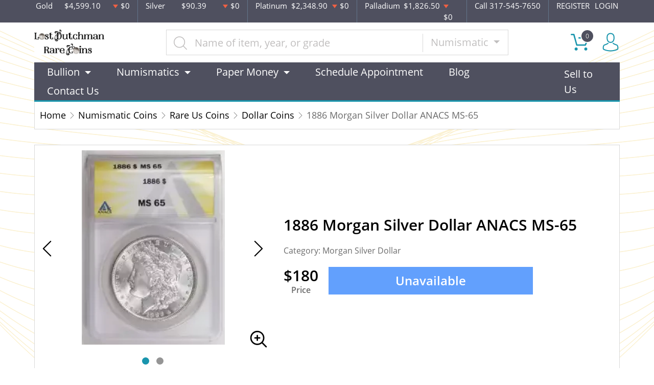

--- FILE ---
content_type: text/html; charset=UTF-8
request_url: https://www.ldrcoins.com/product/513972-morgan-silver-dollar
body_size: 20107
content:
<!DOCTYPE html>
<html lang="en">
<head>
    <link rel="shortcut icon" href="https://www.ldrcoins.com/media/img/favicon/2yc2r3G3FLLmY2f2aYpzlWSDWQfEsJ00J1xPMrQu.png"/>
    <meta charset="UTF-8">
    <meta name="viewport"
          content="width=device-width, user-scalable=no, initial-scale=1.0, maximum-scale=1.0, minimum-scale=1.0">
    <meta http-equiv="X-UA-Compatible" content="ie=edge">
    

    
      <link rel="canonical" href="https://www.ldrcoins.com/product/513972-morgan-silver-dollar">
        <script type="application/ld+json">{"@context":"https:\/\/schema.org\/","@type":"Product","url":"https:\/\/www.ldrcoins.com\/product\/513972-morgan-silver-dollar","name":"Morgan Silver Dollar","image":["www.ldrcoins.com\/thumbs\/morgan-silver-dollar-247132-medium.jpg","www.ldrcoins.com\/thumbs\/morgan-silver-dollar-247133-medium.jpg"],"description":"1886 P","sku":"2765bff9-27e5-4adb-ba97-ec2fd6930176","category":"numismatic-coins > rare-us-coins > dollar-coins","potentialAction":[{"@type":"SearchAction","target":"https:\/\/www.ldrcoins.com\/catalog\/search?query={query}&type=","query":"required"},{"@context":"https:\/\/schema.org","@type":"SubscribeAction","agent":{"@type":"Person","name":"Customer"},"object":{"@type":"Thing","name":"Subscribe to Newsletter","description":"Get best offers direct to your mail"}},{"@context":"https:\/\/schema.org","@type":"BuyAction","agent":{"@type":"Person","name":"Customer"},"object":{"@type":"Thing","name":"Morgan Silver Dollar"},"seller":{"@type":["https:\/\/schema.org\/OnlineBusiness","https:\/\/schema.org\/OnlineStore"],"name":"Lost Dutchman Rare Coins"}}],"offers":[{"@type":"Offer","price":180,"seller":{"@type":["OnlineBusiness","OnlineStore"],"name":"Lost Dutchman Rare Coins"},"priceCurrency":"USD","eligibleQuantity":{"@type":"QuantitativeValue","minValue":1,"maxValue":0,"unitText":"Qty"},"description":"Cash","availability":"https:\/\/schema.org\/OutOfStock","url":"https:\/\/www.ldrcoins.com\/product\/513972-morgan-silver-dollar"},{"@type":"Offer","price":180,"seller":{"@type":["OnlineBusiness","OnlineStore"],"name":"Lost Dutchman Rare Coins"},"priceCurrency":"USD","eligibleQuantity":{"@type":"QuantitativeValue","minValue":1,"maxValue":0,"unitText":"Qty"},"description":"Check","availability":"https:\/\/schema.org\/OutOfStock","url":"https:\/\/www.ldrcoins.com\/product\/513972-morgan-silver-dollar"},{"@type":"Offer","price":180,"seller":{"@type":["OnlineBusiness","OnlineStore"],"name":"Lost Dutchman Rare Coins"},"priceCurrency":"USD","eligibleQuantity":{"@type":"QuantitativeValue","minValue":1,"maxValue":0,"unitText":"Qty"},"description":"Zelle","availability":"https:\/\/schema.org\/OutOfStock","url":"https:\/\/www.ldrcoins.com\/product\/513972-morgan-silver-dollar"},{"@type":"Offer","price":185.22,"seller":{"@type":["OnlineBusiness","OnlineStore"],"name":"Lost Dutchman Rare Coins"},"priceCurrency":"USD","eligibleQuantity":{"@type":"QuantitativeValue","minValue":1,"maxValue":0,"unitText":"Qty"},"description":"Paypal","availability":"https:\/\/schema.org\/OutOfStock","url":"https:\/\/www.ldrcoins.com\/product\/513972-morgan-silver-dollar"},{"@type":"Offer","price":185.4,"seller":{"@type":["OnlineBusiness","OnlineStore"],"name":"Lost Dutchman Rare Coins"},"priceCurrency":"USD","eligibleQuantity":{"@type":"QuantitativeValue","minValue":1,"maxValue":0,"unitText":"Qty"},"description":"Credit Card","availability":"https:\/\/schema.org\/OutOfStock","url":"https:\/\/www.ldrcoins.com\/product\/513972-morgan-silver-dollar"},{"@type":"Offer","price":185.4,"seller":{"@type":["OnlineBusiness","OnlineStore"],"name":"Lost Dutchman Rare Coins"},"priceCurrency":"USD","eligibleQuantity":{"@type":"QuantitativeValue","minValue":1,"maxValue":0,"unitText":"Qty"},"description":"Debit Card","availability":"https:\/\/schema.org\/OutOfStock","url":"https:\/\/www.ldrcoins.com\/product\/513972-morgan-silver-dollar"},{"@type":"Offer","price":185.4,"seller":{"@type":["OnlineBusiness","OnlineStore"],"name":"Lost Dutchman Rare Coins"},"priceCurrency":"USD","eligibleQuantity":{"@type":"QuantitativeValue","minValue":1,"maxValue":0,"unitText":"Qty"},"description":"Debit Card","availability":"https:\/\/schema.org\/OutOfStock","url":"https:\/\/www.ldrcoins.com\/product\/513972-morgan-silver-dollar"}],"itemCondition":"UsedCondition","additionalProperty":[{"@type":"PropertyValue","name":"Mint Mark","value":"P"},{"@type":"PropertyValue","name":"Year","value":"1886"},{"@type":"PropertyValue","name":"Strike","value":"MS"},{"@type":"PropertyValue","name":"Grade","value":"MS-65"},{"@type":"PropertyValue","name":"Grading Agency","value":"ANACS"},{"@type":"PropertyValue","name":"Specification properties","value":"No"},{"@type":"PropertyValue","name":"Serial","value":"00716665074906641100"},{"@type":"PropertyValue","name":"Designation","value":"-"}],"material":"Silver"}</script>
  
    <title>  1886 Morgan Silver Dollar ANACS MS-65   - Lost Dutchman Rare Coins
</title>
    <meta name="description" content="  1886 P
">
    <meta name="keywords" content="">
    <meta name="title" content="  1886 Morgan Silver Dollar ANACS MS-65   - Lost Dutchman Rare Coins
">

    
    
            <link rel="stylesheet" href="/themes/default/css/main.css?v=20260118">
                    <link rel="stylesheet" href="https://www.ldrcoins.com/media/custom/ldr.css?v=20260118">
            
    
    <meta name="csrf-token" content="keaReYDTFxpO6MZOxwf4M9ieO79ug8njFPaMB4Tb"/>
    <!-- Facebook Pixel Code -->

<script>

!function(f,b,e,v,n,t,s)

{if(f.fbq)return;n=f.fbq=function(){n.callMethod?

n.callMethod.apply(n,arguments):n.queue.push(arguments)};

if(!f._fbq)f._fbq=n;n.push=n;n.loaded=!0;n.version='2.0';

n.queue=[];t=b.createElement(e);t.async=!0;

t.src=v;s=b.getElementsByTagName(e)[0];

s.parentNode.insertBefore(t,s)}(window, document,'script',

'https://connect.facebook.net/en_US/fbevents.js');

fbq('init', '319546446291746');

fbq('track', 'PageView');

</script>

<noscript><img height="1" width="1" style="display:none"

src="https://www.facebook.com/tr?id=319546446291746&ev=PageView&noscript=1"

/></noscript>

<!-- End Facebook Pixel Code -->
    
    

    

    

</head>
<body>



<noscript>Sorry, your browser does not support JavaScript!</noscript>

<header>
    <div class="top-bar">
    <div class="container">
        <div class="row">
                            <div class="col">
                    <div class="spot-price" data-material-id="1">
                        <span>Gold</span>
                        <span class="symbol">Au</span>
                        <span class="ask-price">$4,599.10</span>
                        <span class=" descending  change">$0</span>
                    </div>
                </div>
                            <div class="col">
                    <div class="spot-price" data-material-id="2">
                        <span>Silver</span>
                        <span class="symbol">Ag</span>
                        <span class="ask-price">$90.39</span>
                        <span class=" descending  change">$0</span>
                    </div>
                </div>
                            <div class="col">
                    <div class="spot-price" data-material-id="3">
                        <span>Platinum</span>
                        <span class="symbol">Pt</span>
                        <span class="ask-price">$2,348.90</span>
                        <span class=" descending  change">$0</span>
                    </div>
                </div>
                            <div class="col">
                    <div class="spot-price" data-material-id="4">
                        <span>Palladium</span>
                        <span class="symbol">Pd</span>
                        <span class="ask-price">$1,826.50</span>
                        <span class=" descending  change">$0</span>
                    </div>
                </div>
                        <div class="col-sm-auto col-6 contact">
                <span>Call 317-545-7650</span>
            </div>
            <div class="col-sm-auto col-6 text-end contact">
                                    <a href="https://www.ldrcoins.com/register">REGISTER</a>
                    <a href="https://www.ldrcoins.com/login">LOGIN</a>
                            </div>
        </div>
    </div><!--/.container-->
</div><!--/.top-bar-->
    <div class="container">
        <div class="main-bar">
    <div class="logo">
        <a href="https://www.ldrcoins.com"><img src="https://www.ldrcoins.com/media/img/logo/OnTKbO1JrXX7F4wRjPHWCZcz09toE3FQZQUWv1hr.png?cb=85d346e08c" alt="Logo"></a>
    </div>
    <div class="search-container">
        <form method="GET" action="https://www.ldrcoins.com/catalog/search" accept-charset="UTF-8" class="search" id="global-search-form">
            <div class="input-group">
                <input class="form-control" placeholder="Name of item, year, or grade" aria-label="..." type="text" name="query" value="">
                <input type="hidden" name="type" value="numismatic">
                <div class="input-group-btn">
                    <button type="button"
                            class="btn btn-default dropdown-toggle"
                            data-bs-toggle="dropdown" aria-haspopup="true"
                            aria-expanded="false" data-type="">
                        Numismatic
                        <span class="caret"></span>
                    </button>
                    <ul class="dropdown-menu dropdown-menu-right">
                                                    <li><a class="dropdown-item" data-type="bullion">Bullion</a></li>
                                                    <li><a class="dropdown-item" data-type="numismatic">Numismatic</a></li>
                                                    <li><a class="dropdown-item" data-type="jewelry">Jewelry</a></li>
                                                    <li><a class="dropdown-item" data-type="paper-money">Paper Money</a></li>
                                            </ul>
                </div><!--./btn-group-->
            </div><!--./input-group-->
       </form><!--/.search-->
    </div>
    <div class="right-actions">
        <div class="dropdown shopping-cart" data-ppm-click="trackCartView">
            <a href="" class="dropdown-toggle" data-bs-toggle="dropdown">
                <span class="flaticon-commerce">
                    <span data-bind="cart.getItemsCount()">0</span></span>
            </a>
            <div class="dropdown-menu dropdown-menu-end">
                <div class="cart-content">
    <div id="cart-header-box">
        <div class="cart-header ">
            <p><span data-bind="cart.getItemsCount()">0</span> items in Cart</p>
            <button type="button">&times;</button>
        </div><!--/.cart-header-->
                    <div class="cart-empty">Your cart is empty</div>
                <div class="loading"><span class="fas fa-sync-alt"></span></div>
    </div><!--/.cart-content-->
</div>
<script type="text/tmpl" id="cart-header-box-tmpl">
    <div class="cart-header ">
        <p><span><%= cart.getItemsCount() %></span> items in Cart</p>
        <button type="button">&times;</button>
    </div><!--/.cart-header-->
    <% if (cart.getItemsCount() == 0) { %>
        <div class="cart-empty">Your cart is empty</div>
    <% } else { %>
        <div class="cart-body">
            <% _.each(cart.items, function(item) { %>
            <div class="cart-item product" data-product="<%= item.id %>">
                    <div class="cart-img">
                        <a href="<%= _.get(item, 'attributes.url') %>"><img src="<%= _.get(item, 'attributes.image') %>" alt="<%= item.name %>"></a>
                    </div>
                    <div class="cart-description">
                        <a href="<%= _.get(item, 'attributes.url') %>" class="item-name"><%= item.name %></a>
                        <div><%= item.attributes.options_text %></div>
                        <div class="cart-quantity">
                            <div class="quantity-select">
                                <div class="input-group">
                                <span class="input-group-btn">
                                    <button type="button" class="btn btn-link decrease" disabled="disabled" data-ppm-click="cart.changeQuantity:-1">-</button>
                                </span>
                                <input type="text" name="quantity[<%= item.id %>]" class="form-control input-number quantity" value="<%= item.quantity %>" min="1" max="10"
                                       data-ppm-change="cart.changeQuantity">
                                <span class="input-group-btn">
                                    <button type="button" class="btn btn-link increase" data-ppm-click="cart.changeQuantity:+1">+</button>
                                </span>
                                </div><!--/.input-group-->
                            </div>
                            <div class="cart-item-price">
                                <span><%= formatNumber(item.price) %></span>
                            </div>
                            <div class="cart-remove">
                                <button type="button" data-ppm-click="cart.remove">&times;</button>
                            </div>
                        </div><!--/.cart-quantity-->
                        <div class="cart-path">
                            <p>Cash/Check/Wire Price</p>
                        </div>
                    </div><!--/.cart-description-->
                </div><!--/.cart-item-->
             <% }) %>
        </div><!--/.cart-body-->
        <div class="cart-footer ">
            <div class="cart-button-container">
                <a href="https://www.ldrcoins.com/cart" class="btn btn-blue btn-bg">VIEW CART</a>
            </div>
            <div class="cart-button-container">
                <a href="https://www.ldrcoins.com/checkout" class="btn btn-yellow btn-bg">CHECKOUT</a>
            </div>
            <div class="cart-total ">
                <p>Sales taxes, if any, will be shown on the checkout page</p>
                <span data-listen="cart"><%=formatNumber(cart.getTotal())%></span>
            </div>
        </div>
    <% } %>
    <div class="loading"><span class="fas fa-sync-alt"></span></div>
</script>
            </div>
        </div>
        <div class="dropdown user">
            <a href="" class="dropdown-toggle" data-bs-toggle="dropdown">
                <span class="flaticon-social"></span>
            </a>
            <div class="dropdown-menu dropdown-menu-end">
                <div class="cart-content">
    <div class="cart-header ">
        <p>Profile Settings</p>
         <button type="button">&times;</button>
    </div><!--/.cart-header-->
    <div class="cart-body ">
                    <ul>
                <li>
                    <a href="https://www.ldrcoins.com/login">Login</a>
                </li>
                <li>
                    <a href="https://www.ldrcoins.com/register">Create new account</a>
                </li>
            </ul>
            </div><!--/.cart-body-->
</div><!--/.cart-content-->
            </div>
        </div>
    </div><!--/.right-actions-->
</div><!--/.main-bar-->
        <nav class="navbar navbar-dashboard navbar-expand-lg">
    <button class="navbar-toggler" type="button" data-bs-toggle="collapse" data-bs-target="#navbarSupportedContent"
            aria-controls="navbarSupportedContent" aria-expanded="false" aria-label="Toggle navigation">
        <span class="navbar-toggler-icon"></span>
        <span>Menu</span>
    </button>

    <div class="collapse navbar-collapse" id="navbarSupportedContent">
                <ul class="nav navbar-nav me-auto">
                    <li class="dropdown">
                                    <a class="dropdown-toggle  " 
                    data-bs-toggle="dropdown" role="button" aria-haspopup="true" aria-expanded="false"
                       href="">
                        Bullion
                    </a>
                    <div class="dropdown-menu">
                        <div class="row">
                                                            <div class="col-md-3 col-sm-3">
                                    <ul>
                                                                                    <li class="level-1 ">
                                                
                                                <a href="/gold-bullion" class="column-title" >
                                                    Gold
                                                </a>
                                                
                                                                                            </li>
                                                                                    <li class="level-1 has-children ">
                                                
                                                <a href="/gold-coins" class="" >
                                                    Gold Coins
                                                </a>
                                                
                                                                                                    <ul>
                                                                                                                    <li class="level-2">
                                                                
                                                                <a href="/us-gold-coins" class="" >
                                                                    U.S. Gold Coins
                                                                </a>
                                                                
                                                            </li>
                                                                                                                    <li class="level-2">
                                                                
                                                                <a href="/australian-gold-coins" class="" >
                                                                    Australian Gold Coins
                                                                </a>
                                                                
                                                            </li>
                                                                                                                    <li class="level-2">
                                                                
                                                                <a href="/austrian-gold-coins" class="" >
                                                                    Austrian Gold Coins
                                                                </a>
                                                                
                                                            </li>
                                                                                                                    <li class="level-2">
                                                                
                                                                <a href="/british-gold-coins" class="" >
                                                                    British Gold Coins
                                                                </a>
                                                                
                                                            </li>
                                                                                                                    <li class="level-2">
                                                                
                                                                <a href="/canadian-gold-coins" class="" >
                                                                    Canadian Gold Coins
                                                                </a>
                                                                
                                                            </li>
                                                                                                                    <li class="level-2">
                                                                
                                                                <a href="/chinese-gold-coins" class="" >
                                                                    Chinese Gold Coins
                                                                </a>
                                                                
                                                            </li>
                                                                                                                    <li class="level-2">
                                                                
                                                                <a href="/mexican-gold-coins" class="" >
                                                                    Mexican Gold Coins
                                                                </a>
                                                                
                                                            </li>
                                                                                                                    <li class="level-2">
                                                                
                                                                <a href="/south-african-gold-coins" class="" >
                                                                    South African Gold Coins
                                                                </a>
                                                                
                                                            </li>
                                                                                                            </ul>
                                                                                            </li>
                                                                                    <li class="level-1 ">
                                                
                                                <a href="/gold-rounds" class="" >
                                                    Gold Rounds
                                                </a>
                                                
                                                                                            </li>
                                                                            </ul>
                                </div>
                                                            <div class="col-md-3 col-sm-3">
                                    <ul>
                                                                                    <li class="level-1 ">
                                                
                                                <a href="/silver-bulion" class="column-title" >
                                                    Silver
                                                </a>
                                                
                                                                                            </li>
                                                                                    <li class="level-1 has-children ">
                                                
                                                <a href="/silver-coins" class="" >
                                                    Silver Coins
                                                </a>
                                                
                                                                                                    <ul>
                                                                                                                    <li class="level-2">
                                                                
                                                                <a href="/us-silver-coins" class="" >
                                                                    U.S. Silver Coins
                                                                </a>
                                                                
                                                            </li>
                                                                                                                    <li class="level-2">
                                                                
                                                                <a href="/australian-silver-coins" class="" >
                                                                    Australian Silver Coins
                                                                </a>
                                                                
                                                            </li>
                                                                                                                    <li class="level-2">
                                                                
                                                                <a href="/austrian-silver-coins" class="" >
                                                                    Austrian Silver Coins
                                                                </a>
                                                                
                                                            </li>
                                                                                                                    <li class="level-2">
                                                                
                                                                <a href="/british-silver-coins" class="" >
                                                                    British Silver Coins
                                                                </a>
                                                                
                                                            </li>
                                                                                                                    <li class="level-2">
                                                                
                                                                <a href="/canadian-silver-coins" class="" >
                                                                    Canadian Silver Coins
                                                                </a>
                                                                
                                                            </li>
                                                                                                                    <li class="level-2">
                                                                
                                                                <a href="/chinese-silver-coins" class="" >
                                                                    Chinese Silver Coins
                                                                </a>
                                                                
                                                            </li>
                                                                                                                    <li class="level-2">
                                                                
                                                                <a href="/mexican-silver-coins" class="" >
                                                                    Mexican Silver Coins
                                                                </a>
                                                                
                                                            </li>
                                                                                                                    <li class="level-2">
                                                                
                                                                <a href="/niue-silver-coins" class="" >
                                                                    Niue Silver Coins
                                                                </a>
                                                                
                                                            </li>
                                                                                                                    <li class="level-2">
                                                                
                                                                <a href="/south-african-silver-coins" class="" >
                                                                    South African Silver Coins
                                                                </a>
                                                                
                                                            </li>
                                                                                                            </ul>
                                                                                            </li>
                                                                                    <li class="level-1 ">
                                                
                                                <a href="/silver-bars" class="" >
                                                    Silver Bars
                                                </a>
                                                
                                                                                            </li>
                                                                                    <li class="level-1 ">
                                                
                                                <a href="/silver-rounds" class="" >
                                                    Silver Rounds
                                                </a>
                                                
                                                                                            </li>
                                                                            </ul>
                                </div>
                                                            <div class="col-md-3 col-sm-3">
                                    <ul>
                                                                                    <li class="level-1 has-children ">
                                                
                                                <a href="/platinum-bullion" class="column-title" >
                                                    Platinum
                                                </a>
                                                
                                                                                                    <ul>
                                                                                                                    <li class="level-2">
                                                                
                                                                <a href="/platinum-coins" class="" >
                                                                    Platinum Coins
                                                                </a>
                                                                
                                                            </li>
                                                                                                                    <li class="level-2">
                                                                
                                                                <a href="/platinum-bars" class="" >
                                                                    Platinum Bars
                                                                </a>
                                                                
                                                            </li>
                                                                                                                    <li class="level-2">
                                                                
                                                                <a href="/platinum-rounds" class="" >
                                                                    Platinum Rounds
                                                                </a>
                                                                
                                                            </li>
                                                                                                            </ul>
                                                                                            </li>
                                                                            </ul>
                                </div>
                                                            <div class="col-md-3 col-sm-3">
                                    <ul>
                                                                                    <li class="level-1 has-children ">
                                                
                                                <a href="/palladium-bullion" class="column-title" >
                                                    Palladium
                                                </a>
                                                
                                                                                                    <ul>
                                                                                                                    <li class="level-2">
                                                                
                                                                <a href="/palladium-coins" class="" >
                                                                    Palladium Coins
                                                                </a>
                                                                
                                                            </li>
                                                                                                                    <li class="level-2">
                                                                
                                                                <a href="/palladium-bars" class="" >
                                                                    Palladium Bars
                                                                </a>
                                                                
                                                            </li>
                                                                                                            </ul>
                                                                                            </li>
                                                                            </ul>
                                </div>
                                                    </div>
                    </div>
                            </li>
                    <li class="dropdown">
                                    <a class="dropdown-toggle  " 
                    data-bs-toggle="dropdown" role="button" aria-haspopup="true" aria-expanded="false"
                       href="">
                        Numismatics
                    </a>
                    <div class="dropdown-menu">
                        <div class="row">
                                                            <div class="col-md-3 col-sm-3">
                                    <ul>
                                                                                    <li class="level-1 has-children ">
                                                
                                                <a href="/rare-us-coins" class="column-title" >
                                                    Individual
                                                </a>
                                                
                                                                                                    <ul>
                                                                                                                    <li class="level-2">
                                                                
                                                                <a href="/half-cents-and-cents" class="" >
                                                                    Half-Cents and Cents
                                                                </a>
                                                                
                                                            </li>
                                                                                                                    <li class="level-2">
                                                                
                                                                <a href="/two-and-three-cents" class="" >
                                                                    Two and Three Cents
                                                                </a>
                                                                
                                                            </li>
                                                                                                                    <li class="level-2">
                                                                
                                                                <a href="/nickels" class="" >
                                                                    Nickels
                                                                </a>
                                                                
                                                            </li>
                                                                                                                    <li class="level-2">
                                                                
                                                                <a href="/half-dimes-and-dimes" class="" >
                                                                    Half-Dimes and Dimes
                                                                </a>
                                                                
                                                            </li>
                                                                                                                    <li class="level-2">
                                                                
                                                                <a href="/twenty-cents-and-quarters" class="" >
                                                                    Twenty Cents &amp; Quarters
                                                                </a>
                                                                
                                                            </li>
                                                                                                                    <li class="level-2">
                                                                
                                                                <a href="/half-dollars" class="" >
                                                                    Half Dollars
                                                                </a>
                                                                
                                                            </li>
                                                                                                                    <li class="level-2">
                                                                
                                                                <a href="/dollar-coins" class="" >
                                                                    Dollars
                                                                </a>
                                                                
                                                            </li>
                                                                                                                    <li class="level-2">
                                                                
                                                                <a href="/pre-1933-gold-coins" class="" >
                                                                    Gold Coins
                                                                </a>
                                                                
                                                            </li>
                                                                                                            </ul>
                                                                                            </li>
                                                                            </ul>
                                </div>
                                                            <div class="col-md-3 col-sm-3">
                                    <ul>
                                                                                    <li class="level-1 has-children ">
                                                
                                                <a href="" class="hidden" >
                                                    Individual
                                                </a>
                                                
                                                                                                    <ul>
                                                                                                                    <li class="level-2">
                                                                
                                                                <a href="/commemorative-coins" class="" >
                                                                    Commemoratives
                                                                </a>
                                                                
                                                            </li>
                                                                                                                    <li class="level-2">
                                                                
                                                                <a href="/bullion-coins" class="" >
                                                                    Bullion Coins
                                                                </a>
                                                                
                                                            </li>
                                                                                                                    <li class="level-2">
                                                                
                                                                <a href="/colonial-coins" class="" >
                                                                    Colonials
                                                                </a>
                                                                
                                                            </li>
                                                                                                                    <li class="level-2">
                                                                
                                                                <a href="/territorial-coins" class="" >
                                                                    Territorial
                                                                </a>
                                                                
                                                            </li>
                                                                                                                    <li class="level-2">
                                                                
                                                                <a href="/pattern-coins" class="" >
                                                                    Patterns
                                                                </a>
                                                                
                                                            </li>
                                                                                                                    <li class="level-2">
                                                                
                                                                <a href="/miscellaneous-coins" class="" >
                                                                    Miscellaneous
                                                                </a>
                                                                
                                                            </li>
                                                                                                                    <li class="level-2">
                                                                
                                                                <a href="/world-coins" class="" >
                                                                    World Coins
                                                                </a>
                                                                
                                                            </li>
                                                                                                                    <li class="level-2">
                                                                
                                                                <a href="https://www.ldrcoins.com/ancient-coins?" class="" >
                                                                    Ancient Coins
                                                                </a>
                                                                
                                                            </li>
                                                                                                            </ul>
                                                                                            </li>
                                                                            </ul>
                                </div>
                                                            <div class="col-md-3 col-sm-3">
                                    <ul>
                                                                                    <li class="level-1 has-children ">
                                                
                                                <a href="/bulk-coins" class="column-title" >
                                                    Bulk items
                                                </a>
                                                
                                                                                                    <ul>
                                                                                                                    <li class="level-2">
                                                                
                                                                <a href="/common-date-coins" class="" >
                                                                    Common Date
                                                                </a>
                                                                
                                                            </li>
                                                                                                            </ul>
                                                                                            </li>
                                                                            </ul>
                                </div>
                                                    </div>
                    </div>
                            </li>
                    <li class="dropdown">
                                    <a class="dropdown-toggle  column-title" 
                    data-bs-toggle="dropdown" role="button" aria-haspopup="true" aria-expanded="false"
                       href="https://ldrcoins.com/paper-money">
                        Paper Money
                    </a>
                    <div class="dropdown-menu">
                        <div class="row">
                                                            <div class="col-md-3 col-sm-3">
                                    <ul>
                                                                                    <li class="level-1 ">
                                                
                                                <a href="https://ldrcoins.com/paper-money/national-notes" class="" >
                                                    National Currency
                                                </a>
                                                
                                                                                            </li>
                                                                                    <li class="level-1 ">
                                                
                                                <a href="https://ldrcoins.com/paper-money/colonial-currency" class="" >
                                                    Colonial Currency
                                                </a>
                                                
                                                                                            </li>
                                                                                    <li class="level-1 ">
                                                
                                                <a href="https://ldrcoins.com/paper-money/obsolete-currency" class="" >
                                                    Obsolete Currency
                                                </a>
                                                
                                                                                            </li>
                                                                                    <li class="level-1 ">
                                                
                                                <a href="https://ldrcoins.com/paper-money/confederate-currency" class="" >
                                                    Confederate Currency
                                                </a>
                                                
                                                                                            </li>
                                                                                    <li class="level-1 ">
                                                
                                                <a href="https://ldrcoins.com/paper-money/fractional-currency" class="" >
                                                    Fractional Currency
                                                </a>
                                                
                                                                                            </li>
                                                                                    <li class="level-1 ">
                                                
                                                <a href="https://ldrcoins.com/paper-money/wwii-emergency-issues" class="" >
                                                    WWII Emergency Currency
                                                </a>
                                                
                                                                                            </li>
                                                                                    <li class="level-1 ">
                                                
                                                <a href="https://ldrcoins.com/paper-money/high-denomination-notes" class="" >
                                                    High Denomination Notes
                                                </a>
                                                
                                                                                            </li>
                                                                                    <li class="level-1 ">
                                                
                                                <a href="https://ldrcoins.com/paper-money/legal-tender" class="" >
                                                    Legal Tender Notes
                                                </a>
                                                
                                                                                            </li>
                                                                                    <li class="level-1 ">
                                                
                                                <a href="https://ldrcoins.com/paper-money/federal-reserve-notes" class="" >
                                                    Federal Reserve Notes
                                                </a>
                                                
                                                                                            </li>
                                                                                    <li class="level-1 ">
                                                
                                                <a href="https://ldrcoins.com/world-paper-money" class="" >
                                                    World Paper Money
                                                </a>
                                                
                                                                                            </li>
                                                                            </ul>
                                </div>
                                                            <div class="col-md-3 col-sm-3">
                                    <ul>
                                                                                    <li class="level-1 ">
                                                
                                                <a href="https://ldrcoins.com/paper-money/treasury-notes" class="" >
                                                    Treasury Notes
                                                </a>
                                                
                                                                                            </li>
                                                                                    <li class="level-1 ">
                                                
                                                <a href="https://ldrcoins.com/paper-money/gold-certificates" class="" >
                                                    Gold Certificates
                                                </a>
                                                
                                                                                            </li>
                                                                                    <li class="level-1 ">
                                                
                                                <a href="https://ldrcoins.com/paper-money/silver-certificates" class="" >
                                                    Silver Certificates
                                                </a>
                                                
                                                                                            </li>
                                                                                    <li class="level-1 ">
                                                
                                                <a href="https://ldrcoins.com/paper-money/other-collectible-paper" class="" >
                                                    Other Collectible Paper
                                                </a>
                                                
                                                                                            </li>
                                                                            </ul>
                                </div>
                                                    </div>
                    </div>
                            </li>
                    <li class="dropdown">
                                    <a href="https://lostdutchmanrarecoins.setmore.com/" class="" >Schedule Appointment</a>
                            </li>
                    <li class="dropdown">
                                    <a href="https://ldrcoins.com/blog" class="" >Blog</a>
                            </li>
                    <li class="dropdown">
                                    <a href="https://ldrcoins.com/contact-us" class="" >Contact Us</a>
                            </li>
            </ul>

                <ul class="nav navbar-nav ms-auto">
                    <li class="dropdown">
                                    <a href="https://ldrcoins.com/sell-to-us" class="" >Sell to Us</a>
                            </li>
            </ul>
    </div>
</nav>
    </div><!--/.container-->
</header>


  <main class="product-details">
    <div class="container">
      <div class="page-header">
        <div class="page-header-top">
          <ul class="breadcrumb">
            <li class="breadcrumb-item">
              <a href="https://www.ldrcoins.com">Home</a>
            </li>
                                          <li class="breadcrumb-item">
                  <a
                          href="https://www.ldrcoins.com/numismatic-coins">Numismatic Coins</a>
                </li>
                              <li class="breadcrumb-item">
                  <a
                          href="https://www.ldrcoins.com/rare-us-coins">Rare Us Coins</a>
                </li>
                              <li class="breadcrumb-item">
                  <a
                          href="https://www.ldrcoins.com/dollar-coins">Dollar Coins</a>
                </li>
                                      <li class="breadcrumb-item active">1886 Morgan Silver Dollar ANACS MS-65  </li>
          </ul>
        </div>
      </div>
      <section class="page-content"
               data-single-product="513972">
        <div class="product-overview">
          <div class="row row-eq-height">
            <div class="col-md-5 col-sm-5">
              <div class="product-pictures">
                <div class="owl-carousel product">
                                                            <div class="slider-item">
                        <div class="slider-image-container">
                                                    <a href="https://www.ldrcoins.com/thumbs/morgan-silver-dollar-247132-large.jpg"
                             class="zoom"
                             data-ppm-click="zoomProduct"
                             data-single-product="513972">
                            <div class="small">
                              <img
                                      src="https://www.ldrcoins.com/thumbs/morgan-silver-dollar-247132-medium.jpg"
                                      alt="Morgan Silver Dollar">
                            </div>
                            <div class="large">
                              <img
                                      src="https://www.ldrcoins.com/thumbs/morgan-silver-dollar-247132-large.jpg"
                                      alt="Morgan Silver Dollar">
                            </div>
                          </a>
                        </div>
                      </div>
                                          <div class="slider-item">
                        <div class="slider-image-container">
                                                    <a href="https://www.ldrcoins.com/thumbs/morgan-silver-dollar-247133-large.jpg"
                             class="zoom"
                             data-ppm-click="zoomProduct"
                             data-single-product="513972">
                            <div class="small">
                              <img
                                      src="https://www.ldrcoins.com/thumbs/morgan-silver-dollar-247133-medium.jpg"
                                      alt="Morgan Silver Dollar (2)">
                            </div>
                            <div class="large">
                              <img
                                      src="https://www.ldrcoins.com/thumbs/morgan-silver-dollar-247133-large.jpg"
                                      alt="Morgan Silver Dollar (2)">
                            </div>
                          </a>
                        </div>
                      </div>
                                                      </div>
                <a class="img-zoom" href="#" data-ppm-click="zoomProduct">
                  <span class="flaticon-zoom"></span>
                </a>
                <div id="product-zoom-513972" class="modal fade" tabindex="-1" role="dialog">
    <div class="modal-dialog modal-lg" role="document">
        <form class="modal-content">
            <div class="modal-header">
                <h4 class="modal-title">1886 Morgan Silver Dollar ANACS MS-65  </h4>
                <button type="button" class="close" data-bs-dismiss="modal">&times;</button>
            </div>
            <div class="modal-body">
                <div class="owl-carousel product owl-hidden">
                                                                        <div class="slider-item">
                                <div class="slider-image-container">
                                    <a href="#" data-ppm-click="zoomProduct">
                                        <img src="https://www.ldrcoins.com/thumbs/morgan-silver-dollar-247132-large.jpg">
                                    </a>
                                </div>
                            </div>
                                                    <div class="slider-item">
                                <div class="slider-image-container">
                                    <a href="#" data-ppm-click="zoomProduct">
                                        <img src="https://www.ldrcoins.com/thumbs/morgan-silver-dollar-247133-large.jpg">
                                    </a>
                                </div>
                            </div>
                                                            </div>
            </div>
        </form>
    </div>
</div>
              </div>
            </div>
            <div class="col-md-7 col-sm-7 product"
                 data-product="513972">
              <div class="product-info">
                <h1 class="main-title">1886 Morgan Silver Dollar ANACS MS-65  </h1>
                                  <span class="info">Category: Morgan Silver Dollar</span>
                                                                                <div class="price-actions">
                                      <span>
                      $180                                              <p class="info">
                           Price
                        </p>
                                          </span>
                                                        <button type="button" class="btn btn-primary btn-bg" disabled="disabled">Unavailable</button>
            
                </div>
                              </div>
              <div class="loading">
                <span class="fas fa-sync-alt"></span>
              </div>
            </div>
          </div>
        </div>
        <div class="product-information">
          <ul class="nav nav-tabs general-tabs">
            <li class="nav-item">
              <a class="nav-link active" data-bs-toggle="tab"
                 href="#productDescription">Description
              </a>
            </li>
            <li class="nav-item">
              <a class="nav-link" data-bs-toggle="tab"
                 href="#productSpecifications">Specifications
              </a>
            </li>
            <li class="nav-item">
              <a class="nav-link" data-bs-toggle="tab" href="#productReviews">Reviews</a>
            </li>
          </ul>

          <div class="tab-content">
                          <div itemprop="description" id="productDescription" class="tab-pane fade show active">
    <div class="paragraph-container">
        <div class="paragraph-inner">
            <p class="general-paragraph"> 1886 Morgan Silver Dollar ANACS MS-65   </p>
             <p class="general-paragraph">1886 P</p>         </div>
    </div>
    <button class="btn btn-link view-more">View more</button>
</div>
    <div id="productSpecifications" class="tab-pane fade">
        <div class="row">
            <div class="col-md-6 specifications-table">
                <table class="table">
                    <tbody>
                    <tr>
                        <td>Year</td>
                        <td>1886</td>
                    </tr>
                    <tr>
                        <td>Mint Mark</td>
                        <td>P</td>
                    </tr>
                    <tr>
                        <td>Strike</td>
                        <td>MS</td>
                    </tr>
                    <tr>
                        <td>Grade</td>
                        <td>MS-65</td>
                    </tr>
                    <tr>
                        <td>Variety</td>
                        <td>-</td>
                    </tr>
                    </tbody>
                </table>
            </div>
            <div class="col-md-6 specifications-table">
                <table class="table">
                    <tbody>
                    <tr>
                        <td>Grading Agency</td>
                        <td>ANACS</td>
                    </tr>
                    <tr>
                        <td>Specification properties</td>
                        <td>No</td>
                    </tr>
                    <tr>
                        <td>Serial</td>
                        <td>00716665074906641100</td>
                    </tr>
                    <tr>
                        <td>Status</td>
                        <td>Active</td>
                    </tr>
                    <tr>
                        <td>Designation</td>
                        <td>-</td>
                    </tr>
                    </tbody>
                </table>
            </div>
        </div>
    </div>
                        <div id="productReviews" class="tab-pane fade">
              <p class="alert alert-warning">You must be authenticated to write reviews. <a href="https://www.ldrcoins.com/login">Click
            here</a> to login.</p>
    <p>There are no reviews yet. Be the first to write one!</p>


              <div id="review-form">
    </div>
            </div>
          </div>
        </div>
      </section>
                    <article class="products-recommendations">
          <h2>Related products</h2>
          <div class="load-wrapper recommendations">
            <div class="owl-carousel recommendations">
              <article class="product-card product in-stock"
         data-name="Dollar   NGC MS-65"
         data-product="510570" data-brand=""
         data-category="numismatic" data-price="27"
         data-ppm-click="trackProductSelect"
>
    <div class="product-card__header">
        <div class="product-card__availability">
            <span class="product-card__stock"
                              >
                In stock
                <span class="flaticon-interface" data-bs-toggle="tooltip"
                      title="Ships one day after cleared funds"></span>
            </span>
        </div>
        <div class="product-card__figure">
            <a href="https://www.ldrcoins.com/product/510570-1979"
               class="size-">
                <img data-src="https://www.ldrcoins.com/thumbs/1979-240051-small.jpg"
                     class="product-card__image lazyload" alt="1979  ">
                                                                </a>
        </div>
    </div>
    <div class="product-card__body">
        <a href="https://www.ldrcoins.com/product/510570-1979">
                            <div class="title-inline">
                    <h2 class="left-title">
                        1979-S Dollar Susan B. Anthony NGC MS-65  
                    </h2>
                </div>
                    </a>
                    <div class="product-card__description">
                                <span class="price">$27</span>
            </div>
            </div>
    <div class="product-card__footer">
        <div class="quantity-select product-card__actions disable-owl-swipe">
    <div class="input-group">
        <span class="input-group-btn">
            <button type="button" class="btn btn-link decrease" disabled="disabled" data-ppm-click="changeProductQuantity:-1">-</button>
        </span>
        <input type="text" name="quantity[510570]" class="form-control input-number quantity" value="1" min="1" max="1">
        <span class="input-group-btn">
            <button type="button" class="btn btn-link increase" data-ppm-click="changeProductQuantity:+1"  disabled="disabled" >+</button>
        </span>
    </div><!--/.input-group-->
</div>
                                        <button class="product-card__add-to-cart btn btn-blue btn-bg"
                        data-ppm-click="cart.add">
                    ADD TO CART
                </button>
                            </div>
    <div class="loading">
        <span class="fas fa-sync-alt"></span>
    </div>
</article>
<article class="product-card product in-stock"
         data-name="Dollar   CACG MS 64"
         data-product="519520" data-brand=""
         data-category="numismatic" data-price="600"
         data-ppm-click="trackProductSelect"
>
    <div class="product-card__header">
        <div class="product-card__availability">
            <span class="product-card__stock"
                              >
                In stock
                <span class="flaticon-interface" data-bs-toggle="tooltip"
                      title="Ships one day after cleared funds"></span>
            </span>
        </div>
        <div class="product-card__figure">
            <a href="https://www.ldrcoins.com/product/519520-dollars-susan-b-anthony-1979-1999-copper-nickel-1-dollar"
               class="size-">
                <img data-src="https://www.ldrcoins.com/thumbs/dollars-susan-b-anthony-1979-1999-copper-nickel-1-dollar-263902-small.jpg"
                     class="product-card__image lazyload" alt="Dollars---Susan B. Anthony 1979-1999 -Copper-Nickel- 1 Dollar">
                                                                </a>
        </div>
    </div>
    <div class="product-card__body">
        <a href="https://www.ldrcoins.com/product/519520-dollars-susan-b-anthony-1979-1999-copper-nickel-1-dollar">
                            <div class="title-inline">
                    <h2 class="left-title">
                        1979-D Dollar Susan B. Anthony CACG MS 64 RD Missing Obverse Clad Layer 
                    </h2>
                </div>
                    </a>
                    <div class="product-card__description">
                                <span class="price">$600</span>
            </div>
            </div>
    <div class="product-card__footer">
        <div class="quantity-select product-card__actions disable-owl-swipe">
    <div class="input-group">
        <span class="input-group-btn">
            <button type="button" class="btn btn-link decrease" disabled="disabled" data-ppm-click="changeProductQuantity:-1">-</button>
        </span>
        <input type="text" name="quantity[519520]" class="form-control input-number quantity" value="1" min="1" max="1">
        <span class="input-group-btn">
            <button type="button" class="btn btn-link increase" data-ppm-click="changeProductQuantity:+1"  disabled="disabled" >+</button>
        </span>
    </div><!--/.input-group-->
</div>
                                        <button class="product-card__add-to-cart btn btn-blue btn-bg"
                        data-ppm-click="cart.add">
                    ADD TO CART
                </button>
                            </div>
    <div class="loading">
        <span class="fas fa-sync-alt"></span>
    </div>
</article>
<article class="product-card product in-stock"
         data-name="Dollar   NGC MS-63"
         data-product="519759" data-brand=""
         data-category="numismatic" data-price="99"
         data-ppm-click="trackProductSelect"
>
    <div class="product-card__header">
        <div class="product-card__availability">
            <span class="product-card__stock"
                              >
                In stock
                <span class="flaticon-interface" data-bs-toggle="tooltip"
                      title="Ships one day after cleared funds"></span>
            </span>
        </div>
        <div class="product-card__figure">
            <a href="https://www.ldrcoins.com/product/519759-1900"
               class="size-">
                <img data-src="https://www.ldrcoins.com/thumbs/1900-264570-small.jpg"
                     class="product-card__image lazyload" alt="1900   (2)">
                                                                </a>
        </div>
    </div>
    <div class="product-card__body">
        <a href="https://www.ldrcoins.com/product/519759-1900">
                            <div class="title-inline">
                    <h2 class="left-title">
                        1900 Morgan Silver Dollar NGC MS-63  
                    </h2>
                </div>
                    </a>
                    <div class="product-card__description">
                                <span class="price">$99</span>
            </div>
            </div>
    <div class="product-card__footer">
        <div class="quantity-select product-card__actions disable-owl-swipe">
    <div class="input-group">
        <span class="input-group-btn">
            <button type="button" class="btn btn-link decrease" disabled="disabled" data-ppm-click="changeProductQuantity:-1">-</button>
        </span>
        <input type="text" name="quantity[519759]" class="form-control input-number quantity" value="1" min="1" max="1">
        <span class="input-group-btn">
            <button type="button" class="btn btn-link increase" data-ppm-click="changeProductQuantity:+1"  disabled="disabled" >+</button>
        </span>
    </div><!--/.input-group-->
</div>
                                        <button class="product-card__add-to-cart btn btn-blue btn-bg"
                        data-ppm-click="cart.add">
                    ADD TO CART
                </button>
                            </div>
    <div class="loading">
        <span class="fas fa-sync-alt"></span>
    </div>
</article>
<article class="product-card product in-stock"
         data-name="Dollar   NGC AU-58"
         data-product="520031" data-brand=""
         data-category="numismatic" data-price="95"
         data-ppm-click="trackProductSelect"
>
    <div class="product-card__header">
        <div class="product-card__availability">
            <span class="product-card__stock"
                              >
                In stock
                <span class="flaticon-interface" data-bs-toggle="tooltip"
                      title="Ships one day after cleared funds"></span>
            </span>
        </div>
        <div class="product-card__figure">
            <a href="https://www.ldrcoins.com/product/520031-2000-speared-eagle"
               class="size-">
                <img data-src="https://www.ldrcoins.com/thumbs/small/media/img/generics/numismatic.jpg"
                     class="product-card__image lazyload" alt="2000 Dollar Sacagawea NGC AU-58 SPEARED EAGLE ">
                                                                </a>
        </div>
    </div>
    <div class="product-card__body">
        <a href="https://www.ldrcoins.com/product/520031-2000-speared-eagle">
                            <div class="title-inline">
                    <h2 class="left-title">
                        2000 Dollar Sacagawea NGC AU-58 SPEARED EAGLE 
                    </h2>
                </div>
                    </a>
                    <div class="product-card__description">
                                <span class="price">$95</span>
            </div>
            </div>
    <div class="product-card__footer">
        <div class="quantity-select product-card__actions disable-owl-swipe">
    <div class="input-group">
        <span class="input-group-btn">
            <button type="button" class="btn btn-link decrease" disabled="disabled" data-ppm-click="changeProductQuantity:-1">-</button>
        </span>
        <input type="text" name="quantity[520031]" class="form-control input-number quantity" value="1" min="1" max="1">
        <span class="input-group-btn">
            <button type="button" class="btn btn-link increase" data-ppm-click="changeProductQuantity:+1"  disabled="disabled" >+</button>
        </span>
    </div><!--/.input-group-->
</div>
                                        <button class="product-card__add-to-cart btn btn-blue btn-bg"
                        data-ppm-click="cart.add">
                    ADD TO CART
                </button>
                            </div>
    <div class="loading">
        <span class="fas fa-sync-alt"></span>
    </div>
</article>
<article class="product-card product in-stock"
         data-name="Dollar   PCGS MS-63"
         data-product="520153" data-brand=""
         data-category="numismatic" data-price="75"
         data-ppm-click="trackProductSelect"
>
    <div class="product-card__header">
        <div class="product-card__availability">
            <span class="product-card__stock"
                              >
                In stock
                <span class="flaticon-interface" data-bs-toggle="tooltip"
                      title="Ships one day after cleared funds"></span>
            </span>
        </div>
        <div class="product-card__figure">
            <a href="https://www.ldrcoins.com/product/520153-1886-1"
               class="size-">
                <img data-src="https://www.ldrcoins.com/thumbs/1886-1-265324-small.jpg"
                     class="product-card__image lazyload" alt="1886 $1">
                                                                </a>
        </div>
    </div>
    <div class="product-card__body">
        <a href="https://www.ldrcoins.com/product/520153-1886-1">
                            <div class="title-inline">
                    <h2 class="left-title">
                        1886 Morgan Silver Dollar PCGS MS-63  
                    </h2>
                </div>
                    </a>
                    <div class="product-card__description">
                                <span class="price">$75</span>
            </div>
            </div>
    <div class="product-card__footer">
        <div class="quantity-select product-card__actions disable-owl-swipe">
    <div class="input-group">
        <span class="input-group-btn">
            <button type="button" class="btn btn-link decrease" disabled="disabled" data-ppm-click="changeProductQuantity:-1">-</button>
        </span>
        <input type="text" name="quantity[520153]" class="form-control input-number quantity" value="1" min="1" max="1">
        <span class="input-group-btn">
            <button type="button" class="btn btn-link increase" data-ppm-click="changeProductQuantity:+1"  disabled="disabled" >+</button>
        </span>
    </div><!--/.input-group-->
</div>
                                        <button class="product-card__add-to-cart btn btn-blue btn-bg"
                        data-ppm-click="cart.add">
                    ADD TO CART
                </button>
                            </div>
    <div class="loading">
        <span class="fas fa-sync-alt"></span>
    </div>
</article>
<article class="product-card product in-stock"
         data-name="Dollar   PCGS MS-64"
         data-product="520210" data-brand=""
         data-category="numismatic" data-price="400"
         data-ppm-click="trackProductSelect"
>
    <div class="product-card__header">
        <div class="product-card__availability">
            <span class="product-card__stock"
                              >
                In stock
                <span class="flaticon-interface" data-bs-toggle="tooltip"
                      title="Ships one day after cleared funds"></span>
            </span>
        </div>
        <div class="product-card__figure">
            <a href="https://www.ldrcoins.com/product/520210-1878-7tf-1-reverse-of-1878-pl"
               class="size-">
                <img data-src="https://www.ldrcoins.com/thumbs/small/media/img/generics/numismatic.jpg"
                     class="product-card__image lazyload" alt="1878 Morgan Silver Dollar PCGS MS-64 PL 7TF, Reverse of 1878 ">
                                                                </a>
        </div>
    </div>
    <div class="product-card__body">
        <a href="https://www.ldrcoins.com/product/520210-1878-7tf-1-reverse-of-1878-pl">
                            <div class="title-inline">
                    <h2 class="left-title">
                        1878 Morgan Silver Dollar PCGS MS-64 PL 7TF, Reverse of 1878 
                    </h2>
                </div>
                    </a>
                    <div class="product-card__description">
                                <span class="price">$400</span>
            </div>
            </div>
    <div class="product-card__footer">
        <div class="quantity-select product-card__actions disable-owl-swipe">
    <div class="input-group">
        <span class="input-group-btn">
            <button type="button" class="btn btn-link decrease" disabled="disabled" data-ppm-click="changeProductQuantity:-1">-</button>
        </span>
        <input type="text" name="quantity[520210]" class="form-control input-number quantity" value="1" min="1" max="1">
        <span class="input-group-btn">
            <button type="button" class="btn btn-link increase" data-ppm-click="changeProductQuantity:+1"  disabled="disabled" >+</button>
        </span>
    </div><!--/.input-group-->
</div>
                                        <button class="product-card__add-to-cart btn btn-blue btn-bg"
                        data-ppm-click="cart.add">
                    ADD TO CART
                </button>
                            </div>
    <div class="loading">
        <span class="fas fa-sync-alt"></span>
    </div>
</article>
<article class="product-card product in-stock"
         data-name="Dollar   PCGS MS-63"
         data-product="520365" data-brand=""
         data-category="numismatic" data-price="75"
         data-ppm-click="trackProductSelect"
>
    <div class="product-card__header">
        <div class="product-card__availability">
            <span class="product-card__stock"
                              >
                In stock
                <span class="flaticon-interface" data-bs-toggle="tooltip"
                      title="Ships one day after cleared funds"></span>
            </span>
        </div>
        <div class="product-card__figure">
            <a href="https://www.ldrcoins.com/product/520365-1885-o-1"
               class="size-">
                <img data-src="https://www.ldrcoins.com/thumbs/1885-o-1-265685-small.jpg"
                     class="product-card__image lazyload" alt="1885-O $1 (2)">
                                                                </a>
        </div>
    </div>
    <div class="product-card__body">
        <a href="https://www.ldrcoins.com/product/520365-1885-o-1">
                            <div class="title-inline">
                    <h2 class="left-title">
                        1885-O Morgan Silver Dollar PCGS MS-63  
                    </h2>
                </div>
                    </a>
                    <div class="product-card__description">
                                <span class="price">$75</span>
            </div>
            </div>
    <div class="product-card__footer">
        <div class="quantity-select product-card__actions disable-owl-swipe">
    <div class="input-group">
        <span class="input-group-btn">
            <button type="button" class="btn btn-link decrease" disabled="disabled" data-ppm-click="changeProductQuantity:-1">-</button>
        </span>
        <input type="text" name="quantity[520365]" class="form-control input-number quantity" value="1" min="1" max="1">
        <span class="input-group-btn">
            <button type="button" class="btn btn-link increase" data-ppm-click="changeProductQuantity:+1"  disabled="disabled" >+</button>
        </span>
    </div><!--/.input-group-->
</div>
                                        <button class="product-card__add-to-cart btn btn-blue btn-bg"
                        data-ppm-click="cart.add">
                    ADD TO CART
                </button>
                            </div>
    <div class="loading">
        <span class="fas fa-sync-alt"></span>
    </div>
</article>
<article class="product-card product in-stock"
         data-name="Dollar   NGC MS-63"
         data-product="520453" data-brand=""
         data-category="numismatic" data-price="150"
         data-ppm-click="trackProductSelect"
>
    <div class="product-card__header">
        <div class="product-card__availability">
            <span class="product-card__stock"
                              >
                In stock
                <span class="flaticon-interface" data-bs-toggle="tooltip"
                      title="Ships one day after cleared funds"></span>
            </span>
        </div>
        <div class="product-card__figure">
            <a href="https://www.ldrcoins.com/product/520453-1878"
               class="size-">
                <img data-src="https://www.ldrcoins.com/thumbs/1878-265987-small.jpg"
                     class="product-card__image lazyload" alt="1878  ">
                                                                </a>
        </div>
    </div>
    <div class="product-card__body">
        <a href="https://www.ldrcoins.com/product/520453-1878">
                            <div class="title-inline">
                    <h2 class="left-title">
                        1878-S Morgan Silver Dollar NGC MS-63  
                    </h2>
                </div>
                    </a>
                    <div class="product-card__description">
                                <span class="price">$150</span>
            </div>
            </div>
    <div class="product-card__footer">
        <div class="quantity-select product-card__actions disable-owl-swipe">
    <div class="input-group">
        <span class="input-group-btn">
            <button type="button" class="btn btn-link decrease" disabled="disabled" data-ppm-click="changeProductQuantity:-1">-</button>
        </span>
        <input type="text" name="quantity[520453]" class="form-control input-number quantity" value="1" min="1" max="1">
        <span class="input-group-btn">
            <button type="button" class="btn btn-link increase" data-ppm-click="changeProductQuantity:+1"  disabled="disabled" >+</button>
        </span>
    </div><!--/.input-group-->
</div>
                                        <button class="product-card__add-to-cart btn btn-blue btn-bg"
                        data-ppm-click="cart.add">
                    ADD TO CART
                </button>
                            </div>
    <div class="loading">
        <span class="fas fa-sync-alt"></span>
    </div>
</article>
<article class="product-card product in-stock"
         data-name="Dollar   NGC MS-63"
         data-product="520720" data-brand=""
         data-category="numismatic" data-price="130"
         data-ppm-click="trackProductSelect"
>
    <div class="product-card__header">
        <div class="product-card__availability">
            <span class="product-card__stock"
                              >
                In stock
                <span class="flaticon-interface" data-bs-toggle="tooltip"
                      title="Ships one day after cleared funds"></span>
            </span>
        </div>
        <div class="product-card__figure">
            <a href="https://www.ldrcoins.com/product/520720-1902-great-southern-hoard"
               class="size-">
                <img data-src="https://www.ldrcoins.com/thumbs/1902-great-southern-hoard-266817-small.jpg"
                     class="product-card__image lazyload" alt="1902 Great Southern Hoard  (2)">
                                                                </a>
        </div>
    </div>
    <div class="product-card__body">
        <a href="https://www.ldrcoins.com/product/520720-1902-great-southern-hoard">
                            <div class="title-inline">
                    <h2 class="left-title">
                        1902-O Morgan Silver Dollar NGC MS-63 Great Southern Hoard 
                    </h2>
                </div>
                    </a>
                    <div class="product-card__description">
                                <span class="price">$130</span>
            </div>
            </div>
    <div class="product-card__footer">
        <div class="quantity-select product-card__actions disable-owl-swipe">
    <div class="input-group">
        <span class="input-group-btn">
            <button type="button" class="btn btn-link decrease" disabled="disabled" data-ppm-click="changeProductQuantity:-1">-</button>
        </span>
        <input type="text" name="quantity[520720]" class="form-control input-number quantity" value="1" min="1" max="1">
        <span class="input-group-btn">
            <button type="button" class="btn btn-link increase" data-ppm-click="changeProductQuantity:+1"  disabled="disabled" >+</button>
        </span>
    </div><!--/.input-group-->
</div>
                                        <button class="product-card__add-to-cart btn btn-blue btn-bg"
                        data-ppm-click="cart.add">
                    ADD TO CART
                </button>
                            </div>
    <div class="loading">
        <span class="fas fa-sync-alt"></span>
    </div>
</article>
<article class="product-card product in-stock"
         data-name="Dollar   PCGS MS-63"
         data-product="521089" data-brand=""
         data-category="numismatic" data-price="75"
         data-ppm-click="trackProductSelect"
>
    <div class="product-card__header">
        <div class="product-card__availability">
            <span class="product-card__stock"
                              >
                In stock
                <span class="flaticon-interface" data-bs-toggle="tooltip"
                      title="Ships one day after cleared funds"></span>
            </span>
        </div>
        <div class="product-card__figure">
            <a href="https://www.ldrcoins.com/product/521089-1886-1"
               class="size-">
                <img data-src="https://www.ldrcoins.com/thumbs/1886-1-267827-small.jpg"
                     class="product-card__image lazyload" alt="1886 $1">
                                                                </a>
        </div>
    </div>
    <div class="product-card__body">
        <a href="https://www.ldrcoins.com/product/521089-1886-1">
                            <div class="title-inline">
                    <h2 class="left-title">
                        1886 Morgan Silver Dollar PCGS MS-63  
                    </h2>
                </div>
                    </a>
                    <div class="product-card__description">
                                <span class="price">$75</span>
            </div>
            </div>
    <div class="product-card__footer">
        <div class="quantity-select product-card__actions disable-owl-swipe">
    <div class="input-group">
        <span class="input-group-btn">
            <button type="button" class="btn btn-link decrease" disabled="disabled" data-ppm-click="changeProductQuantity:-1">-</button>
        </span>
        <input type="text" name="quantity[521089]" class="form-control input-number quantity" value="1" min="1" max="1">
        <span class="input-group-btn">
            <button type="button" class="btn btn-link increase" data-ppm-click="changeProductQuantity:+1"  disabled="disabled" >+</button>
        </span>
    </div><!--/.input-group-->
</div>
                                        <button class="product-card__add-to-cart btn btn-blue btn-bg"
                        data-ppm-click="cart.add">
                    ADD TO CART
                </button>
                            </div>
    <div class="loading">
        <span class="fas fa-sync-alt"></span>
    </div>
</article>
            </div><!--/.owl-carousel-->
          </div>
        </article>
          </div><!--/.container-->
  </main>

  <script type="text/tmpl" id="product-prices-tmpl">
<% if (product_type == 'bullion') { %>
        <% _.each(payment_types, function(type, type_id) { %>
        <tr>
            <td>
            <svg width="50" viewBox="0 0 18 18" class="icon cash">
                <use xlink:href="/themes/default/img/payments.svg#<%= type.svg_name %>"></use>
            </svg>
            <%= type.name %>
            </td>
            <% _.each(tiers, function(tier) { %>
               <td><%= tier.prices[type.id].value %></td>
            <% }); %>
        </tr>
        <% }); %>
<% } else { %>
    Price: <%= price %>
<% } %>
</script>

<footer>
        <div class="container">
            <nav class="navbar navbar-dashboard navbar-expand-lg">
                                                    <ul class="nav navbar-nav"><li><a href="/about-us">About</a></li><li><a href="/contact-us">Locations</a></li><li><a href="/estate-appraisal">Estate Appraisal</a></li></ul>
                            </nav>
            <div class="bottom-footer">
                <div class="row">
                                                                <div class="footer-item col-md-3">
    <h5>CERTIFICATIONS</h5>
    <ul class="certifications">
        <li><img src="/themes/default/img/ngc.png" alt="NGC"></li>
 &nbsp; &nbsp;<li><br></li><li><img src="/themes/default/img/ana.png" alt="ANA"></li>&nbsp; &nbsp; &nbsp;<li><img src="/themes/default/img/pcgs.png" alt="PCGS"></li></ul>
</div><!--/.col-md-3-->
                                                            <div class="footer-item col-md-2">
            <h5>CUSTOMER CARE</h5>
            <ul class="from-blog">
                                    <li><a href="/contact-us">Contact us</a></li>
                                    <li><a href="/user-profile">My Account</a></li>
                                    <li><a href="/privacy-policy">Privacy Policy</a></li>
                                    <li><a href="/terms-and-conditions">Terms &amp; Conditions</a></li>
                            </ul>
        </div><!--/.col-md-2-->
            <div class="footer-item col-md-2">
            <h5>MY ACCOUNT</h5>
            <ul class="from-blog">
                                    <li><a href="/login">Account Login</a></li>
                                    <li><a href="/orders">Track an Order</a></li>
                                    <li><a href="/orders">Order History</a></li>
                            </ul>
        </div><!--/.col-md-2-->
            <div class="footer-item col-md-2">
            <h5>INFORMATION</h5>
            <ul class="from-blog">
                                    <li><a href="/about-us">About Us</a></li>
                                    <li><a href="/payment-methods">Payment Methods</a></li>
                            </ul>
        </div><!--/.col-md-2-->
                        <div class="footer-item col-md-3">
                        
                        <ul class="social">
                                                            <li><a href="https://www.facebook.com/LDRCoins"
                                        target="_blank"><span class="flaticon-interface-1"></span></a></li>
                                                                                                                                                                                                    
                        </ul>
                    </div>
                    <!--/.col-md-4-->
                </div>
                <!--/.row-->
            </div>
            <!--/.bottom-footer-->
            <div class="rights">
                <p class="copyright">Copyright Lost Dutchman Rare Coins © 2026 |
                    All rights reserved</p>
                <p class="develop">Website and Point-of-Sale powered by:</p>
                <a href="http://www.aureuspos.com/" target="_blank"><img src="/themes/default/img/footer-logo.png?v=20260118"
                        alt="Footer Logo"></a>
            </div>
        </div>
    </footer>






    <script type="text/javascript">
var ppmApp = ppmApp || {};
ppmApp.cartContent = {"prices_changed":false,"last_update":null,"avalara_enabled":null,"avalara_taxes_last_update":null,"avalara_tax_override":0,"user_id":null,"delivery":null,"location_id":null,"payment_method":null,"card":null,"shipping_address_id":null,"billing_address_id":null,"coupon_code":null,"items":[],"conditions":[],"shipping":0,"shipping_tax_rates_avalara":[],"sales_tax":0,"total":0,"payment_source":null,"errors":[],"warnings":[]};
</script>
    <script type="text/javascript">
var ppmApp = ppmApp || {};
ppmApp.user = '';
</script>
    <script type="text/javascript">
var ppmApp = ppmApp || {};
ppmApp.facebook_tracking = 'false';
</script>
      <script src="https://www.ldrcoins.com/themes/default/js/vendor/all.min.js?v=20260118"></script>
    <script src="https://www.ldrcoins.com/themes/default/js/app.js?v=20260118"></script>
    <script src="https://www.ldrcoins.com/themes/default/js/custom.js?v=20260118"></script>
    <script src="https://www.ldrcoins.com/themes/default/js/cart.js?v=20260118"></script>

            <script src="https://www.ldrcoins.com/themes/default/js/vendor/riot.min.js?v=20260118"></script>
        <script src="https://www.ldrcoins.com/themes/default/js/tags.js?v=20260118"></script>
    
    <script src="https://www.ldrcoins.com/themes/default/js/vendor/parsley.min.js?v=20260118"></script>
    <script src="https://www.ldrcoins.com/themes/default/js/vendor/parsley/en.js?v=20260118"></script>
    
  <script>
    $(window).on('load', function () {
      var product = {"id":513972,"user_id":null,"metric_id":null,"parent_id":2580,"uuid":"2765bff9-27e5-4adb-ba97-ec2fd6930176","sku":null,"master_catalog":false,"type":"numismatic","code":"aab19e565844080c4ed1c712290ab26f89ff5d20","name":"year:1886 mint_mark:P strike:MS grade:MS-65 grading_agency:ANACS serial:00716665074906641100 spec_prop:No","description":"Morgan Silver Dollar","shopping_cart_description":"1886 P","status":"Active","attribute_group_id":null,"section_specials":false,"section_most_active":false,"display_order":0,"out_of_stock":false,"visible_in_front_end":true,"section_top_items":false,"section_top_items_plus":false,"quick_price":false,"call_for_price":false,"tier_levels":1,"sellpremium_type":"Absolute","buyback_type":"Absolute","buyback_value":0,"wholesaler_buyback":null,"wholesaler_sellpremium":160,"subtype":null,"material_id":2,"country":"USA","mint_id":null,"pre_sale_title":"Pre-Sale","pre_sale_message":"In warehouse vault. Arrival in 5-15 days.","pre_sale_date":null,"entry_type":"individual","sell_price_method":"Fixed","sell_premium":180,"scope":null,"price":130,"total_stock":0,"total_on_so":0,"total_on_po":0,"total_on_vi":0,"barcode":null,"barcode_provider":null,"buy_price_method":"Fixed","pcgs_ids":null,"ngc_ids":null,"meta_keywords":null,"meta_description":null,"meta_title":null,"avalara_tax_code":"PC100001","ebay_export_type":null,"ebay_export_date_time":null,"cc_export_type":null,"cc_export_date_time":null,"cac_export_type":null,"cac_export_date_time":null,"whatnot_export_type":null,"whatnot_export_date_time":null,"is_sellable":0,"ebay_category_id":null,"cost_code":null,"measure":null,"precious_metal_weight":null,"buy_price_carat":null,"sell_price_carat":null,"country_name":"USA","quick_add":false,"minimum_margin":null,"whatnot_category_id":null,"entry_type_not_individual":0,"tiers":[],"images":[{"id":247132,"created_at":"2023-02-15T17:25:00.000000Z","updated_at":"2024-02-04T08:18:30.000000Z","mc_checked":false,"product_id":513972,"position":null,"path":"\/as\/625b19a2e63aeee19ab9521986658668.JPG","is_optimized":false,"is_resized":true,"src":"morgan-silver-dollar","alt":"Morgan Silver Dollar"},{"id":247133,"created_at":"2023-02-15T17:25:00.000000Z","updated_at":"2024-02-04T08:18:30.000000Z","mc_checked":false,"product_id":513972,"position":null,"path":"\/kv\/a5de26b666940bfef504da7d3acccbdc.JPG","is_optimized":false,"is_resized":true,"src":"morgan-silver-dollar","alt":"Morgan Silver Dollar (2)"}],"reviews":[],"metal":{"id":2,"type":"metals","code":"Ag","name":"Silver","description":"Precious metals Silver","scope":"bullion,scrap,numismatic","taxable_for_scrap":true,"taxable_for_gem":false,"display_order":2,"quick_add":false},"mint":null,"rb_categories":[{"id":56,"parent_id":null,"name":"Dollars","ebay_category_id":null,"CC_code":null,"position":0,"pivot":{"product_id":513972,"red_book_category_id":56}},{"id":61,"parent_id":56,"name":"Morgan Dollar (1878 - 1921)","ebay_category_id":null,"CC_code":null,"position":0,"pivot":{"product_id":513972,"red_book_category_id":61}}],"parent":{"id":2580,"user_id":null,"metric_id":null,"parent_id":0,"uuid":"2e15ca4d-ddb1-4dac-862c-3e419bdaa685","sku":null,"master_catalog":true,"type":"numismatic","code":"USAAgR61Dollar1Mor","name":"Morgan Silver Dollar","description":"Morgan Silver Dollar","shopping_cart_description":null,"status":"Active","attribute_group_id":null,"section_specials":false,"section_most_active":false,"display_order":140,"out_of_stock":false,"visible_in_front_end":true,"section_top_items":false,"section_top_items_plus":false,"quick_price":false,"call_for_price":false,"tier_levels":1,"sellpremium_type":"Absolute","buyback_type":"Absolute","buyback_value":0,"wholesaler_buyback":0,"wholesaler_sellpremium":null,"subtype":null,"material_id":2,"country":"USA","mint_id":null,"pre_sale_title":"Pre-Sale","pre_sale_message":"In warehouse vault. Arrival in 5-15 days.","pre_sale_date":null,"entry_type":"individual","sell_price_method":"Fixed","sell_premium":null,"scope":null,"price":null,"total_stock":0,"total_on_so":0,"total_on_po":0,"total_on_vi":0,"barcode":null,"barcode_provider":null,"buy_price_method":"Fixed","pcgs_ids":["7072","133784","133785","133786","133787","133788","133789","133790","133791","133792","133793","133794","133795","133796","133797","133798","133799","133800","133801","133802","133803","133804","133805","133806","133807","133808","133809","133810","133811","133812","133813","133814","133815","133816","133817","133818","133819","133820","133821","133822","133823","133824","7073","40117","40119","40121","40127","40133","40135","40140","40145","40149","40157","40159","40161","40163","40169","40171","40177","40187","40195","40199","40203","97073","40118","40120","40158","40160","40162","40164","40170","40178","40182","40188","40204","7078","134033","134034","134035","134036","134037","133828","134039","7079","40215","40219","40223","40225","97079","40216","40220","40224","40226","7074","133827","134032","133971","134038","133829","134030","134031","133972","133830","133831","133973","134040","134041","134042","134043","134044","524042","542535","133832","133834","40267","133836","412571","40299","133835","40307","40310","133974","133975","134045","134046","133976","133977","133837","133978","134047","412574","133833","7075","40205","40207","40209","40211","40213","40229","40231","40233","40235","40237","40239","40241","40243","40245","40247","40249","524043","40251","40268","40302","40346","40379","97075","40206","40208","40212","40230","40232","40234","40238","40240","40242","40244","40246","40250","524044","40252","412573","40303","7076","133838","133839","412577","133840","412580","412583","412586","7077","97077","7080","518845","133841","133843","133842","133844","7081","518846","40423","40437","523866","40457","97081","40438","7082","133979","412589","40535","133980","134048","412592","509927","518628","518625","133845","133846","133847","133848","133849","133850","133851","133852","133853","7083","40497","412590","518629","40649","40657","97083","40498","40654","7084","614659","40689","7085","97085","7086","518848","7087","97087","7088","533225","133869","7089","40776","97089","40777","7090","133854","133855","7091","40787","97091","7092","519010","7093","519011","97093","7094","133856","133857","133858","133859","133860","133861","394013","507541","40986","133862","133863","133864","133865","133866","133867","133868","7095","40961","40999","41001","7096","133870","41020","412595","412598","133981","133875","7097","41021","97097","412597","41097","133871","133872","133873","133874","133982","133983","133984","594617","416085","7100","518851","41128","41142","7101","518852","41143","97101","7108","133876","7109","41131","97109","41132","7102","518854","133877","7103","518855","41133","97103","518856","41134","7104","518857","133878","7105","518858","41135","97105","518859","41136","7110","518860","134049","546079","7111","7114","41166","133985","133986","133987","133885","133879","413812","413815","517664","518488","514834","133881","133882","133883","133884","7115","41167","41193","514835","41292","41296","97115","41272","514836","41295","596256","7116","133880","7117","41287","97117","41288","7118","41324","133888","7119","41325","41505","97119","41326","41506","7120","133886","133887","7121","41501","41503","97121","41502","41504","7122","133988","7123","41507","97123","41508","7124","7125","97125","7126","518863","7127","518864","97127","518865","7128","519013","412601","134050","133989","7129","412602","41596","97129","412603","41597","7130","521814","412604","7131","97131","7132","7133","97133","7134","518866","41897","413025","413028","413031","7135","518867","41898","413026","413029","413032","97135","518868","41899","413027","413030","413033","7136","641232","133895","133893","133894","7137","41921","42020","97137","7138","133889","133890","133891","133892","97139","42017","7140","7141","97141","622488","7142","637046","133896","7143","97143","7144","518869","7145","518870","97145","518871","7146","524966","148715","133990","133897","7147","524967","42290","97147","42291","7148","7149","97149","7150","133991","133898","133899","133992","7151","42324","42326","42328","97151","42325","42327","42329","7152","518872","7153","518873","97153","518874","7154","521722","133995","133900","133993","133994","7155","42435","42452","42463","42489","97155","42436","42453","42464","42490","7156","7157","7158","546071","133996","133997","133998","46000","7159","46001","97159","46002","7160","518875","133999","7161","518876","42598","97161","518877","7162","519538","7163","97163","7164","500407","133901","7165","97165","7166","133902","134001","133904","134000","133903","7167","42674","42679","42726","42733","97167","42680","42727","42734","613694","7168","133905","134002","412607","7169","97169","7170","133906","7171","42793","97171","42794","7172","133907","134003","133909","133910","519836","7173","42828","97173","42829","7174","133908","7175","42842","97175","7176","133911","133913","133914","134052","7177","42847","42852","97177","42848","7178","133912","7180","134004","517063","133915","7181","42940","97181","42941","7182","134005","134006","134007","133916","134008","42982","134009","7183","42958","97183","622292","7184","133917","412610","133920","134010","411932","133918","133922","133923","133924","133925","133926","133927","410440","7185","43019","97185","43020","7308","133919","97309","43061","7186","134011","412613","7187","412614","97187","7188","43109","134012","134013","133928","134014","133929","134015","412616","7189","43154","97189","7190","7191","97191","7192","133930","133931","133933","134016","7193","97193","7194","7195","97195","7196","7197","97197","7198","518878","7199","97199","87198","674630","133934","87199","43338","987199","43339","7200","134017","134053","7201","97201","7202","7203","97203","7204","133935","133936","7205","43479","97205","43480","7206","518881","133937","7207","43504","97207","43505","7208","133938","134018","134019","7209","97209","7210","133939","7211","97211","7212","7213","97213","7214","7215","97215","7216","133940","7217","97217","7218","133941","43686","412619","7219","97219","43673","7220","133942","7221","97221","7222","7223","97223","7224","7225","97225","7226","7227","7228","7229","97229","7230","7231","97231","7232","7233","97233","7236","7237","97237","7238","134020","133943","7239","43807","97239","43808","7240","133944","133945","134021","7241","43824","43871","43873","97241","43825","43872","43874","7242","134054","7243","97243","7244","134022","7245","7246","43962","133946","134023","7247","97247","7248","7249","97249","7250","7251","97251","7252","7253","97253","7254","147818","7255","97255","7256","7257","97257","7258","7259","97259","7260","7261","97261","87260","133947","133951","133948","133949","133950","7262","133952","7263","97263","7264","133953","134024","134025","134026","133954","7265","44373","44390","97265","7266","674629","133955","133956","7267","44416","97267","44417","7268","133958","133959","133960","133961","133957","133962","133963","133964","7270","7271","97271","7272","134027","44584","397049","7273","97273","7302","133965","7274","674631","7275","97275","7276","7277","97277","7278","133966","7279","44733","97279","7280","44825","412622","412626","7281","97281","7282","7283","97283","7284","7285","97285","7286","545330","7287","97287","7288","7289","7306","133967","7290","7291","97291","7292","412629","7293","412630","97293","412631","7294","7295","7296","133968","412632","7297","97297","7298","133970","134029","134055","134056","134057","134058","7299","97299","7300","134059","412698","134060","516350","418917","413034","513415","413037","516351","516354","413040","413043","509857","7301","7311","134107","399358","87311","7312","87312","7313","87313","7314","87314","97314","7345","7315","87315","97315","7316","87316","97316","7317","87317","97317","7318","87318","97318","7346","87346","7319","87319","97319","7320","87320","97320","7321","87321","97321","7322","87322","7323","87323","97323","7324","87324","97324","7325","87325","97325","7326","87326","97326","7327","87327","97327","7328","87328","97328","388529","7347","7329","87329","97329","7330","87330","97330","7331","87331","97331","7332","87332","97332","7333","87333","97333","7334","87334","97334","7335","87335","97335","7336","87336","7337","87337","7338","87338","87339","7342","87342","7341","7348","87138","7070","133921","9910","907718"],"ngc_ids":["17072","17073","17074","17075","17076","17077","17078","17079","17080","17081","17082","17083","17084","17085","17086","17087","17088","17089","17090","17091","17092","17093","17094","17095","17096","17097","17100","17101","17108","17109","17114","17115","17118","17119","17124","17125","17126","17127","17128","17129","17130","17131","17132","17133","17134","17135","17136","17137","17138","17140","17141","17142","17143","17144","17145","17146","17147","17148","17149","17150","17151","17152","17153","17154","17155","17156","17157","17158","17159","17160","17161","17162","17163","17164","17165","17166","17167","17168","17169","17170","17171","17172","17173","17174","17175","17176","17177","17180","17181","17182","17183","17184","17185","17186","17187","17188","17189","17190","17191","17192","17193","17194","17195","17196","17197","17198","17199","17200","17201","17202","17203","17204","17205","17206","17207","17208","17209","17210","17211","17212","17213","17214","17215","17216","17217","17218","17219","17220","17221","17222","17223","17224","17225","17226","17227","17228","17229","17230","17231","17232","17233","17236","17237","17238","17239","17240","17241","17242","17243","17244","17245","17246","17247","17248","17249","17250","17251","17252","17253","17254","17255","17256","17257","17258","17259","17260","17261","17262","17263","17264","17265","17266","17267","17270","17271","17272","17273","17274","17275","17276","17277","17278","17279","17280","17281","17282","17283","17284","17285","17286","17287","17288","17289","17290","17291","17292","17293","17294","17295","17296","17297","17298","17299","17300","17301","29001","29002","29003","29004","29005","29006","29007","29008","29010","29011","29013","29014","29015","29016","29017","29018","29019","29020","29021","29022","29023","29024","29026","29027","29028","29029","29030","29031","29032","29033","29034","29035","29036","29037","29038","29039","29040","29041","29042","29044","29046","29047","29048","29049","29050","29051","29052","29053","29054","29055","29056","29057","29058","29059","29060","29061","29062","29063","29064","29066","29067","29068","29070","29071","29072","29073","29074","29075","29076","29077","29078","29079","29080","29081","29082","29083","29084","29085","29086","29087","29088","29090","29092","29093","29094","29095","29096","29097","29098","29100","29101","29102","29103","29104","29105","77001","77004","77005","77006","77007","77010","77011","77014","77015","77016","77017","77018","77019","77020","77021","77022","77023","77024","77025","77026","77027","77028","77029","77031","77032","77033","77034","77035","77036","77040","77041","77044","77045","77046","77047","77048","77049","77050","77051","77054","77056","77058","77059","77061","77064","77065","77066","77069","77070","77071","77072","77073","77075","77076","77079","77080","77081","77082","77083","77084","77086","77087","77091","77092","77093","77094","77096","77097","77101","77102","77105","77108","77111","77112","77116","77117","77119","77121","77122","77123","77125","77126","77127","77130","77133","77134","77135","77136","77139","77140","77141","77142","77145","77147","77148","77150","77151","77152","77154","77156","77157","77160","77163","77166","77167","77169","77170","77171","77172","77175","77177","77178","77181","77182","77184","77187","77189","77190","77193","77195","77196","77199","77200","77201","77204","77206","77207","77208","77209","77210","77211","77212","77214","77216","77217","77218","77219","77221","77222","77223","77225","77226","77229","77231","77234","77235","77236","77237","77241","77243","77244","77245","77246","77249","77251","77252","77255","77258","77260","77261","77262","77263","77264","77265","77267","77269","77270","77271","77272","77273","77275","77276","77277","77278","77279","77280","77282","77284","77286","77288","77290","77292","77293","77294","77295","77296","77297","77298","77299","77300","77301","77305","77306","77307","77308","77309","77310","77311","77312","77313","77315","77316","77317","77318","77320","77321","77322","77323","77324","77325","77326","77329","77330","77331","77333","77335","77336","77338","77339","77341","77343","77344","77346","77347","77348","77349","77350","77351","77352","77353","77354","77355","77357","77358","77359","77360","77361","77362","77363","77364","77366","77368","77369","77370","77371","77372","77376","77377","77378","77381","77383","77391","77394","77396","77399","77401","77405","77406","77407","77409","77410","77411","77415","77416","77417","77418","77441","77443","77451","77452","77453","77471","77474","77476","77477","77478","77481","77482","77483","77491","77494","77495","77496","77497","77498","77499","77500","77501","77502","77503","77504","77506","77508","77509","77511","77512","77513","77516","77519","77522","77524","77526","77528","77531","77532","77533","77534","77541","77545","77546","77547","77548","77550","77551","77561","77564","77566","77570","77571","77572","77573","77574","77575","77576","77579","77580","77581","77584","77585","77586","77587","77588","77589","77590","77591","77592","77593","77594","77595","77596","77597","77598","77599","77600","77601","77602","77604","77605","77606","77608","77609","77610","77611","77612","77616","77617","77621","77626","77629","77630","77631","77632","77633","77635","77636","77637","77638","77639","77640","77641","77642","77643","77644","77645","77646","77647","77648","77649","77650","77651","77652","77654","77655","77656","77657","77659","77660","77661","77663","77666","77668","77669","77670","77671","77673","77674","77676","77677","77678","77679","77680","77681","77682","77683","77685","77686","77687","77688","77689","77693","77694","77695","77697","77699","77700","77704","77705","77706","77707","77708","77709","77710","77712","77715","77719","77721","77724","77726","77727","77728","77729","77730","77731","77733","77734","77735","77736","77737","77738","77739","77741","77743","77746","77749","77751","77752","77753","77755","77756","77758","77759","77761","77763","77764","77766","77767","77769","77771","77772","77773","77774","77776","77777","77778","77779","77781","77783","77784","77786","77789","77790","77791","77792","77793","77794","77795","77796","77799","77800","77801","77804","77807","77811","77812","77815","77818","77821","77824","77828","77830","77831","77832","77835","77836","77839","77840","77841","77844","77846","77847","77848","77849","77851","77853","77854","77856","77857","77859","77861","77866","77867","77876","77877","77880","77881","77882","77883","77884","77885","77887","77888","77889","77890","77891","77892","77893","77894","77896","77898","77900","77901","77902","77903","77904","77905","77908","77909","77911","77913","77915","77916","77919","77921","77923","77931","77935","77936","77941","77951","77961","77964","77976","77977","77978","77979","77986","78000","78041","78051","78061","78081","78091","78092","78096","78098","78099","78100","78101","78103","78104","78105","78106","78108","78109","78110","78111","78112","78114","78115","78116","78118","78119","78120","78121","78122","78123","78124","78126","78130","78131","78133","78134","78138","78142","78143","78146","78150","78151","78152","78153","78154","78155","78156","78158","78161","78162","78166","78167","78168","78170","78174","78178","78179","78180","78182","78183","78186","78187","78190","78191","78192","78194","78200","78201","78203","78204","78205","78206","78207","78209","78210","78211","78214","78218","78219","78220","78226","78230","78233","78234","78238","78242","78246","78247","78250","78254","78255","78256","78258","78261","78262","78263","78265","78266","78267","78268","78270","78271","78272","78273","78278","78279","78280","78282","78286","78287","78290","78294","78295","78298","78299","78300","78302","78306","78307","78308","78310","78311","78312","78314","78317","78318","78320","78332","78344","78347","78350","78353","78356","78359","78362","78365","78368","78371","78372","78373","78374","78375","78400","722501","722502","722503","722507","722508","722509","722510","722511","722513","722514","722515","722516","722517","722518","722519","722520","722521","722522","722523","722524","722525","722526","722527","722528","722529","722530","722531","722532","722533","722534","722535","722536","722537","722538","722539","722540","722541","722542","722543","722545","722548","722551","722555","722556","722559","722560","722563","722564","722565","722567","722568","722569","722571","722572","722573","722574","722576","722577","722578","722580","722581","722582","722584","722587","722588","722590","722591","722593","722595","722596","722597","722598","722600","722601","722602","722603","722604","722605","722606","722607","722608","722609","722610","722611","722612","722613","722614","722615","722616","722617","722618","722619","722620","722621","722622","722623","722624","722625","722626","722627","722628","722629","722630","722631","722632","722634","722635","722636","722637","722638","722639","722640","722641","722642","722643","722644","722645","722646","722647","722648","722649","722650","722651","722652","722653","722654","722655","722656","722657","722659","722661","722662","722663","722664","722666","722667","722668","722669","722670","722671","722672","722673","722674","722675","722676","722677","722678","722679","722680","722681","722682","722683","722684","722685","722686","722687","722688","722689","722690","722691","722692","722693","722694","722695","722696","722697","722698","722699","722700","722772","722773","722774","722775","722776","722777","722778","722779","722780","722781","722782","722784","722785","722786","722787","722788","722789","722790","722791","722792","722793","751603","755431","762000","765057","766080","778791","779083","779116","779635","780620","784521","784965","788050","788930","789424","790761","817231","819521","819522","819524","819526","819527","819529","819530","819532","819561","819580","819909","819910","819911","819912","819913","819914","819915","819916","819917","819956","819957","820050","820084","820085","17307","17311","17312","17313","17314","17315","17316","17317","17318","17319","17320","17321","17322","17323","17324","17325","17326","17327","17328","17329","17330","17331","17332","17333","17334","17335","17336","17337","17338","17339","17341","17342","17343","17346","17347","17348","17349","22789","22790","22791","22792","22793","22794","22795","22796","22797","22798","22800","22801","22802","22803","22804","22805","22806","22807","22808","22809","22810","22811","22812","22813","22814","22815","22816","22817","22818","22819","22820","22821","22822","22824","22865","23793","23796","23800","23802","23803","23804","23805","23806","23807","23808","23809","23810","23812","23813","23814","23815","23816","23817","23818","23819","29110","29115","779556","779572","818855","818858","818859","818861","819136","017266","017172"],"meta_keywords":null,"meta_description":null,"meta_title":null,"avalara_tax_code":"PC100001","ebay_export_type":null,"ebay_export_date_time":null,"cc_export_type":null,"cc_export_date_time":null,"cac_export_type":null,"cac_export_date_time":null,"whatnot_export_type":null,"whatnot_export_date_time":null,"is_sellable":0,"ebay_category_id":"39464","cost_code":null,"measure":null,"precious_metal_weight":0.77344,"buy_price_carat":null,"sell_price_carat":null,"country_name":"USA","quick_add":false,"minimum_margin":null,"whatnot_category_id":null,"entry_type_not_individual":0,"individual_description":null,"mints":"TBD","cacg_ids":["7510","7520","7598","7448"],"denomination_name":"Dollar","denomination_input":"1","denomination_value":1},"individual_description":"Year: 1886\nMint mark: P\nStrike: MS\nGrade: MS-65\nGrading agency: ANACS\nCert number: 00716665074906641100\nSpec prop: No\nDesignation: \nVariety: \nInternal comment: \n","year":"1886","grade":"MS-65","serial":"00716665074906641100","strike":"MS","mint_mark":"P","spec_prop":"No","grading_agency":"ANACS","denomination_name":"Dollar","denomination_input":"1","denomination_value":1};
      var start_price = 180
      ppmApp.tracking.productPageVisit(product, start_price);
    });
  </script>
    <script>(function(i,s,o,g,r,a,m){i['GoogleAnalyticsObject']=r;i[r]=i[r]||function(){(i[r].q=i[r].q||[]).push(arguments)},i[r].l=1*new Date();a=s.createElement(o),m=s.getElementsByTagName(o)[0];a.async=1;a.src=g;m.parentNode.insertBefore(a,m)})(window,document,'script','//www.google-analytics.com/analytics.js','ga');ga('create', 'UA-4006168-10', 'auto', 't0');ga('set', 'anonymizeIp', true);ga('send', 'pageview');</script>



</body>
</html>


--- FILE ---
content_type: text/css
request_url: https://www.ldrcoins.com/media/custom/ldr.css?v=20260118
body_size: 473
content:
.btn.btn-blue {
  border-color: #1995AD;
  color: #1995AD;
}
.btn.btn-blue:hover {
  background: #1995AD;
  color: #fff;
}
.btn.btn-blue.btn-bg {
  background: #1995AD;
  color: #fff;
}
.btn.btn-blue.btn-bg:hover {
  background: #136f80;
  border-color: #136f80;
}
.btn.btn-dark-blue.btn-bg {
  background: #1995AD;
  border-color: #1995AD;
}
.btn.btn-dark-blue.btn-bg:hover {
  background: #136f80;
  border-color: #136f80;
}
.btn.link {
  color: #1995AD;
}
.btn.link:hover {
  color: #136f80;
}
a {
  color: #1995AD;
}
a:hover {
  color: #136f80;
}
.owl-carousel .owl-dots .owl-dot:hover span, .owl-carousel .owl-dots .owl-dot.active span, .owl-carousel .owl-dots .owl-dot:focus span {
  background: #1995AD !important;
}
.grid .grid-view .sidebar .filters .filters-header a, .grid .grid-view.list .list-item .grid-item .grid-item-description .view-more {
  color: #1995AD;
}
.product-details .product-overview .product-info .view-payment-method p a, .product-details .product-information .view-more {
  color: #1995AD;
}
header .top-bar {
  background: #4F505F;
}
header .main-bar .right-actions .dropdown a i,
header .main-bar .right-actions .dropdown a span {
  color: #1995AD;
}
header .main-bar .right-actions .dropdown a:hover i,
header .main-bar .right-actions .dropdown a:hover span {
  color: #136f80;
}
header .main-bar .right-actions .dropdown a i.flaticon-commerce span,
header .main-bar .right-actions .dropdown a span.flaticon-commerce span {
  background: #4F505F;
}
header .main-bar .right-actions .dropdown .dropdown-menu .cart-content {
  border-top-color: #1995AD;
}
header .main-bar .right-actions .dropdown .dropdown-menu .cart-content:before {
  border-bottom-color: #1995AD;
}
header .navbar .navbar-nav > li.dropdown .dropdown-menu ul li a.column-title:hover {
  color: #136f80;
}
footer .navbar.navbar-dashboard .navbar-nav.navbar-right > li > a {
  background: #1995AD;
}
footer .navbar.navbar-dashboard .navbar-nav.navbar-right > li > a:hover {
  background: #136f80;
}
footer .navbar.navbar-dashboard .navbar-nav > li > a:hover {
  background-color: #1995AD;
}
footer .navbar.navbar-dashboard .navbar-nav > li.open > a {
  background-color: #1995AD;
}
.btn.btn-blue {
  border-color: #1995AD;
  color: #1995AD;
}
.btn.btn-blue:hover {
  background: #1995AD;
  color: #fff;
}
.btn.btn-blue.btn-bg {
  background: #1995AD;
  color: #fff;
}
.navbar.navbar-dashboard {
  border-bottom-color: #1995AD;
}
.navbar.navbar-dashboard .navbar-nav > li > a:hover {
  background-color: #1995AD;
}
.navbar.navbar-dashboard .navbar-nav > li.open > a {
  background-color: #1995AD;
}
.navbar.navbar-dashboard .navbar-nav > li > a:active, .navbar.navbar-dashboard .navbar-nav > li > a:focus {
  background-color: #1995AD;
}
.navbar.navbar-dashboard {
  background: #4F505F;
}
